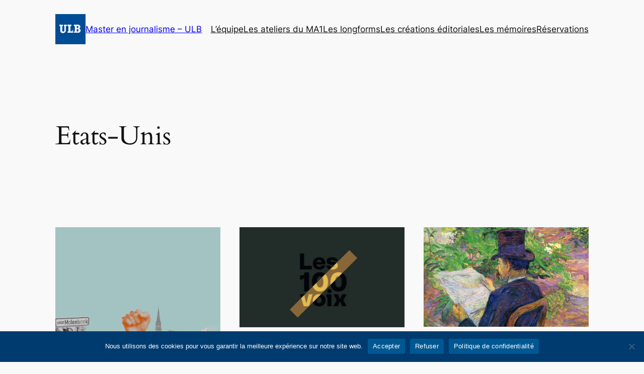

--- FILE ---
content_type: text/css
request_url: https://journalisme.ulb.ac.be/wp-content/plugins/booking-calendar-com/inc/_bl/search/_out/search_avy_form.css?ver=10.14.6
body_size: 1750
content:
.wpbc_container_search_form .wpbc__field {
  width: auto;
  -ms-flex: 0 1 auto;
  flex: 0 1 auto;
  display: -ms-inline-flexbox;
  display: inline-flex;
  -ms-flex-flow: row wrap;
  flex-flow: row wrap;
  -ms-flex-pack: start;
  justify-content: flex-start;
  -ms-flex-align: first baseline;
  align-items: first baseline
}
.wpbc_container_search_form .wpbc__field label {
  font-weight: 600
}
#booking_search_form .wpbc_container_search_form.wpbc_container_search_form input,
#booking_search_form .wpbc_container_search_form.wpbc_container_search_form select {
  width: auto
}
#booking_search_form .wpbc_container_search_form.wpbc_container_search_form #search_field__display_check_in.hasDatepick,
#booking_search_form .wpbc_container_search_form.wpbc_container_search_form #search_field__display_check_out.hasDatepick {
  width: 120px
}
.wpbc_container_search_form select {
  padding-right: 40px!important
}
.booking_search_result_item .btn,
.booking_search_result_item .btn:focus,
.booking_search_result_item .btn:hover {
  border: 1px solid #ccc;
  outline: 0
}
.booking_search_result_item a.wpbc_book_now_link,
.booking_search_result_item a.wpbc_book_now_link:hover,
.wpbc_book_now_link,
.wpbc_book_now_link:hover {
  background: 0 0!important;
  border: 0!important;
  float: none!important
}
#booking_search_ajax {
  margin-bottom: 20px
}
.booking_search_result_item {
  clear: both;
  margin: 10px 0;
  padding: 5px 5px 20px;
  border-bottom: 1px solid #e5e5e5
}
.booking_search_result_item .booking_search_result_title {
  font-weight: 600;
  margin-bottom: 10px
}
.booking_search_result_item img.booking_featured_image {
  border: 1px solid #ccc;
  padding: 4px;
  width: 200px!important;
  float: left;
  margin: 10px 15px 5px 0;
  box-shadow: 0 0 10px #87878740
}
.booking_search_result_item .booking_search_result_info {
  font-size: 1.1em;
  margin: 1em 0
}
.booking_search_result_cost,
.booking_search_result_items_num,
.booking_search_result_visitors_num {
  font-weight: 600
}
.booking_search_result_item label {
  font-size: 16px;
  font-weight: 600
}
.booking_search_result_item a {
  float: right;
  cursor: pointer;
  padding: 2px;
  text-decoration: none
}
.search_results_container {
  display: -ms-flexbox;
  display: flex;
  -ms-flex-direction: row;
  flex-direction: row;
  -ms-flex-pack: justify;
  justify-content: space-between;
  -ms-flex-wrap: wrap;
  flex-wrap: wrap;
  -ms-flex-align: baseline;
  align-items: baseline
}
.search_results_a {
  -ms-flex: 1 1 0px;
  flex: 1 1 0;
  margin: 0 0 1.5em
}
.search_results_a2 {
  -ms-flex: none;
  flex: none;
  margin-left: auto
}
.search_results_a2 .search_results_b2 {
  text-align: center
}
@media (max-width:782px) {
  .search_results_container {
    -ms-flex-direction: column;
    flex-direction: column;
    -ms-flex-align: center;
    align-items: center
  }
  .search_results_a2 {
    -ms-flex: auto;
    flex: auto;
    margin-left: auto;
    text-align: right
  }
  .search_results_a2 a {
    margin-right: 0!important
  }
}
.booking_search_result_item .booking_search_result_title {
  font-size: 18px;
  line-height: 1.4em;
  text-shadow: none
}
.booking_search_result_item a.wpbc_button_light,
.booking_search_result_item a.wpbc_button_light:hover {
  font-size: 15px;
  font-weight: 600;
  text-shadow: none
}
h2.wpbc_search_avy_header,
h2.wpbc_search_avy_header_advanced {
  margin-top: 20px;
  margin-bottom: 20px;
  font-size: 24px
}
#datepick-div {
  max-width: 277px;
  width: 100%;
  margin-top: 2px;
  z-index: 2147483647
}
#datepick-div.datepick-inline td.datepick-days-cell {
  height: 40px
}
#datepick-div .datepick .datepick-days-cell a {
  font-size: 12px
}
#datepick-div table.datepick tr td {
  border-top: 0!important;
  padding: 0!important
}
#datepick-div .datepick-control {
  display: none;
  font-size: 10px;
  text-align: center
}
.wpbc_search_avy_field__search_visitors {
  width: 50px
}
.wpbc_search_avy_header {
  text-align: center;
  width: 100%
}
.wpbc_container_search_form {
  width: 99%;
  margin-top: 1em;
  font-size: 15px
}
.wpbc_container_search_form .wpbc__row {
  display: -ms-flexbox;
  display: flex;
  -ms-flex-flow: row wrap;
  flex-flow: row wrap;
  -ms-flex-pack: justify;
  justify-content: space-between;
  width: 100%
}
.wpbc_container_search_form .wpbc__field {
  -ms-flex: 0 1 auto;
  flex: 0 1 auto;
  margin: 5px 10px 5px 0;
  display: -ms-flexbox;
  display: flex;
  -ms-flex-flow: row wrap;
  flex-flow: row wrap;
  -ms-flex-pack: start;
  justify-content: flex-start;
  -ms-flex-align: baseline;
  align-items: baseline;
  -ms-flex-line-pack: center;
  align-content: center;
  padding: 0
}
#booking_search_form .wpbc_container_search_form input,
#booking_search_form .wpbc_container_search_form input[type=text],
#booking_search_form .wpbc_container_search_form label,
#booking_search_form .wpbc_container_search_form select,
.wpbc_container_search_form .wpbc__field > * {
  margin: 4px 5px
}
.wpbc_container_search_form #search_field__display_check_in.hasDatepick,
.wpbc_container_search_form #search_field__display_check_out.hasDatepick {
  padding: 0 10px;
  min-width: 7.5em
}
.wpbc_container_search_form .wpbc__field.checkbox_el:nth-last-child(2) {
  margin-right: auto
}
.wpbc_container_search_form .wpbc__field.checkbox_el > label {
  display: -ms-flexbox;
  display: flex;
  -ms-flex-flow: row nowrap;
  flex-flow: row nowrap;
  -ms-flex-align: center;
  align-items: center
}
.wpbc_theme_dark_1 .wpbc_after_booking_thank_you_section .wpbc_ty__container * {
  color: #fff
}
#booking_search_results {
  padding: 5px 0 30px
}
.wpbc_container_search_results {
  width: 99%;
  margin-top: 1em
}
.wpbc_container_search_results .wpbc__row {
  display: -ms-flexbox;
  display: flex;
  -ms-flex-flow: row wrap;
  flex-flow: row wrap;
  -ms-flex-pack: justify;
  justify-content: space-between;
  -ms-flex-line-pack: start;
  align-content: flex-start;
  width: 100%
}
.wpbc_container_search_results .wpbc__field {
  -ms-flex: 0 1 auto;
  flex: 0 1 auto;
  margin: 5px 5px 5px 0;
  display: -ms-flexbox;
  display: flex;
  -ms-flex-flow: row wrap;
  flex-flow: row wrap;
  -ms-flex-pack: start;
  justify-content: flex-start;
  -ms-flex-align: start;
  align-items: flex-start;
  -ms-flex-line-pack: start;
  align-content: flex-start;
  padding: 0
}
.wpbc_container_search_results .wpbc__field.c_minimized {
  -ms-flex: 1 1 1px;
  flex: 1 1 1px;
  margin: 5px 15px 5px 0;
  min-width: 250px
}
.wpbc_container_search_results .wpbc__field.c_column {
  -ms-flex-flow: column;
  flex-flow: column;
  -ms-flex-align: center;
  align-items: center;
  margin-left: auto
}
.wpbc_container_search_form .well {
  background: #fbfbfb;
  border-radius: 4px;
  box-shadow: 0 15px 30px #f1f1f1;
  padding: 10px 15px;
  border: 1px solid #d9d9d9
}
.wpbc_container_search_form.wpbc_theme_dark_1 .well {
  border: 1px solid #000;
  background: #626262;
  box-shadow: 0 0 3px #3b3b3b
}
.wpbc_container_search.wpbc_theme_dark_1 .wpbc_button_light,
.wpbc_container_search_form.wpbc_theme_dark_1 input.wpbc_button_light {
  box-shadow: 0 1px 5px #424242;
  border: 2px solid #525252;
  background: #4d4d4d;
  color: #fff
}
.wpbc_container_search.wpbc_theme_dark_1 .wpbc_button_light:focus,
.wpbc_container_search.wpbc_theme_dark_1 .wpbc_button_light:hover,
.wpbc_container_search_form.wpbc_theme_dark_1 input.wpbc_button_light:focus,
.wpbc_container_search_form.wpbc_theme_dark_1 input.wpbc_button_light:hover {
  box-shadow: 0 1px 5px #424242;
  border: 2px solid #5f5f5f;
  background: #5c5c5c;
  color: #fff
}
.wpbc_container_search_form.wpbc_theme_dark_1 .well,
.wpbc_container_search_form.wpbc_theme_dark_1 .well label {
  color: #fff
}
.wpbc_container_search_form.wpbc_theme_dark_1 .well input:not(.wpbc_button_light),
.wpbc_container_search_form.wpbc_theme_dark_1 .well select,
.wpbc_container_search_form.wpbc_theme_dark_1 .well textarea {
  color: #000
}
@media (max-width:782px) {
  .wpbc_container_search_form .wpbc__field {
    -ms-flex: 1 1 auto;
    flex: 1 1 auto;
    -ms-flex-pack: center;
    justify-content: center
  }
  #booking_search_form input[type=text],
  #booking_search_form select,
  #search_field__display_check_in.hasDatepick,
  #search_field__display_check_out.hasDatepick {
    -ms-flex: 1 1 100%!important;
    flex: 1 1 100%!important
  }
  #booking_search_form .wpbc_container_search_form input[type=text],
  #booking_search_form .wpbc_container_search_form label,
  #booking_search_form .wpbc_container_search_form select,
  .wpbc_container_search_form .wpbc__field > * {
    width: 100%!important
  }
}
#booking_search_form .wpbc_container_search_form input[type=button],
#booking_search_form .wpbc_container_search_form input[type=checkbox],
#booking_search_form .wpbc_container_search_form input[type=radio],
#booking_search_form .wpbc_container_search_form input[type=submit] {
  width: auto;
  margin: 4px 20px 4px 7px
}
#booking_search_form .wpbc_container_search_form input[type=button],
#booking_search_form .wpbc_container_search_form input[type=submit] {
  margin-right: 7px;
  width: auto!important
}

--- FILE ---
content_type: application/javascript
request_url: https://journalisme.ulb.ac.be/wp-content/plugins/booking-calendar-com/inc/_bl/search/_out/search_avy_form.js?ver=10.14.6
body_size: 22279
content:
"use strict";

/**
 * Init Datepick in search form for Check In
 */
function wpbc_init_datepick__search_check_in() {
  var datepick_params = {
    onSelect: wpbc_search_check_in_selected,
    beforeShowDay: wpbc_search_apply_css_before_show_check_in,
    showOn: 'focus',
    multiSelect: 0,
    numberOfMonths: 1,
    stepMonths: 1,
    prevText: '&lsaquo;',
    nextText: '&rsaquo;',
    dateFormat: _wpbc.get_other_param('search_avy__dates_format'),
    changeMonth: false,
    changeYear: false,
    minDate: 0,
    maxDate: _wpbc.get_other_param('calendars__max_monthes_in_calendar'),
    //'1Y',
    // minDate	  : new Date(2020, 2, 1), maxDate: new Date(2020, 9, 31),             	// Ability to set any  start and end date in calendar
    showStatus: false,
    multiSeparator: ', ',
    closeAtTop: false,
    firstDay: _wpbc.get_other_param('calendars__first_day'),
    gotoCurrent: false,
    hideIfNoPrevNext: true,
    useThemeRoller: false,
    mandatory: true,
    _mainDivId: ['datepick-div', 'ui-datepicker-div', 'widget_wpdev_booking']
  };
  var search_check_in_date = '';
  var url_params = location.href.split('?');
  if (url_params.length > 1) {
    url_params = url_params[1].split('&');
    for (var i = 0; i < url_params.length; i++) {
      var one_param = url_params[i].split('=');
      if (one_param[0] === 'search_field__display_check_in' && '' === search_check_in_date) {
        search_check_in_date = one_param[1];
      }
      if (one_param[0] === 'search_get__check_in_ymd') {
        search_check_in_date = one_param[1];
      }
    }
  }
  if ('' !== search_check_in_date && '2100-01-01' !== search_check_in_date) {
    datepick_params['defaultDate'] = jQuery.datepick.formatDate(_wpbc.get_other_param('search_avy__dates_format'), jQuery.datepick.parseDate('yy-mm-dd', search_check_in_date));
    datepick_params['showDefault'] = true;
  }
  jQuery('#search_field__display_check_in').datepick(datepick_params);
}

/**
 * Init Datepick in search form for Check Out
 */
function wpbc_init_datepick__search_check_out() {
  var datepick_params = {
    beforeShowDay: wpbc_search_apply_css_before_show_check_out,
    showOn: 'focus',
    multiSelect: 0,
    numberOfMonths: 1,
    stepMonths: 1,
    prevText: '&lsaquo;',
    nextText: '&rsaquo;',
    dateFormat: _wpbc.get_other_param('search_avy__dates_format'),
    changeMonth: false,
    changeYear: false,
    minDate: 0,
    maxDate: _wpbc.get_other_param('calendars__max_monthes_in_calendar'),
    //'1Y',
    // minDate	  : new Date(2020, 2, 1), maxDate: new Date(2020, 9, 31),             	// Ability to set any  start and end date in calendar
    showStatus: false,
    multiSeparator: ', ',
    closeAtTop: false,
    firstDay: _wpbc.get_other_param('calendars__first_day'),
    gotoCurrent: false,
    hideIfNoPrevNext: true,
    useThemeRoller: false,
    mandatory: true,
    _mainDivId: ['datepick-div', 'ui-datepicker-div', 'widget_wpdev_booking']
  };
  var search_check_out_date = '';
  var url_params = location.href.split('?');
  if (url_params.length > 1) {
    url_params = url_params[1].split('&');
    for (var i = 0; i < url_params.length; i++) {
      var one_param = url_params[i].split('=');
      if (one_param[0] === 'search_field__display_check_out' && '' === search_check_out_date) {
        search_check_out_date = one_param[1];
      }
      if (one_param[0] === 'search_get__check_out_ymd') {
        search_check_out_date = one_param[1];
      }
    }
  }
  if ('' !== search_check_out_date && '2100-01-01' !== search_check_out_date) {
    datepick_params['defaultDate'] = jQuery.datepick.formatDate(_wpbc.get_other_param('search_avy__dates_format'), jQuery.datepick.parseDate('yy-mm-dd', search_check_out_date));
    datepick_params['showDefault'] = true;
  }
  jQuery('#search_field__display_check_out').datepick(datepick_params);
}

/**
 * Set-up 	available | unavailable 	dates in Check In calendar  in search  form
 * @param date
 * @returns {(boolean|string)[]}
 */
function wpbc_search_apply_css_before_show_check_in(date) {
  var today_date = new Date(_wpbc.get_other_param('today_arr')[0], parseInt(_wpbc.get_other_param('today_arr')[1]) - 1, _wpbc.get_other_param('today_arr')[2], 0, 0, 0); // Today JS_Date_Obj.
  var class_day = wpbc__get__td_class_date(date); // '1-9-2023'

  // Unavailable Weekdays
  for (var i = 0; i < _wpbc.get_other_param('availability__week_days_unavailable').length; i++) {
    if (date.getDay() == _wpbc.get_other_param('availability__week_days_unavailable')[i]) {
      return [false, 'cal4date-' + class_day + ' date_user_unavailable'];
    }
  }
  // Unavailable dates relative to  Today date
  if (wpbc_dates__days_between(date, today_date) < parseInt(_wpbc.get_other_param('availability__unavailable_from_today')) || parseInt('0' + parseInt(_wpbc.get_other_param('availability__available_from_today'))) > 0 && wpbc_dates__days_between(date, today_date) > parseInt('0' + parseInt(_wpbc.get_other_param('availability__available_from_today')))) {
    return [false, 'cal4date-' + class_day + ' date_user_unavailable'];
  }

  // Available
  return [true, 'cal4date-' + class_day + ' date_available '];
}

/**
 * After Check In day selected in Search Form
 * @param date
 */
function wpbc_search_check_in_selected(date) {
  // Parse a string value into a date object
  var search_check_in_date = jQuery.datepick.parseDate(_wpbc.get_other_param('search_avy__dates_format'), jQuery('#search_field__display_check_in').val());
  var date_to_check = new Date();
  date_to_check.setFullYear(search_check_in_date.getFullYear(), search_check_in_date.getMonth(), search_check_in_date.getDate());
  var startDay;
  var string_date;
  if ('fixed' == _wpbc.get_other_param('calendars__days_select_mode') && -1 != _wpbc.get_other_param('calendars__fixed__week_days__start')) {
    startDay = wpbc_get_abs_closest_value_in_arr(date_to_check.getDay(), _wpbc.get_other_param('calendars__fixed__week_days__start'));
    date_to_check.setDate(date_to_check.getDate() - (date_to_check.getDay() - startDay));
    string_date = jQuery.datepick.formatDate(_wpbc.get_other_param('search_avy__dates_format'), date_to_check); // Format a date object into a string value.

    jQuery('#search_field__display_check_in').val(string_date);
  }
  if (_wpbc.get_other_param('calendars__days_select_mode') == 'dynamic' && _wpbc.get_other_param('calendars__dynamic__week_days__start') != -1) {
    startDay = wpbc_get_abs_closest_value_in_arr(date_to_check.getDay(), _wpbc.get_other_param('calendars__dynamic__week_days__start'));
    date_to_check.setDate(date_to_check.getDate() - (date_to_check.getDay() - startDay));
    string_date = jQuery.datepick.formatDate(_wpbc.get_other_param('search_avy__dates_format'), date_to_check); // Format a date object into a string value.
    jQuery('#search_field__display_check_in').val(string_date);
  }
  if (document.getElementById('search_field__display_check_out') !== null) {
    var start_bk_month_4_check_out = jQuery.datepick.parseDate(_wpbc.get_other_param('search_avy__dates_format'), jQuery('#search_field__display_check_in').val());
    var myDate = new Date();
    myDate.setFullYear(start_bk_month_4_check_out.getFullYear(), start_bk_month_4_check_out.getMonth(), start_bk_month_4_check_out.getDate());
    var days_interval = wpbc_get_min_days_selection();
    if (days_interval > 0) days_interval--;
    myDate.setDate(myDate.getDate() + days_interval);
    string_date = jQuery.datepick.formatDate(_wpbc.get_other_param('search_avy__dates_format'), myDate); // Format a date object into a string value.
    jQuery('#search_field__display_check_out').val(string_date);

    // Auto open Check Out calendar selection   																// FixIn: 10.0.0.39.
    if ('On' === _wpbc.get_other_param('search_avy__auto_open_checkout')) {
      setTimeout(function () {
        jQuery('#search_field__display_check_out').trigger('focus');
      }, 100);
    }
  }
}

/**
 * Set-up 	available | unavailable 	dates in Check Out calendar  in search  form
 * @param date
 * @returns {(boolean|string)[]}
 */
function wpbc_search_apply_css_before_show_check_out(date) {
  var today_date = new Date(_wpbc.get_other_param('today_arr')[0], parseInt(_wpbc.get_other_param('today_arr')[1]) - 1, _wpbc.get_other_param('today_arr')[2], 0, 0, 0); // Today JS_Date_Obj.
  var class_day = wpbc__get__td_class_date(date); // '1-9-2023'

  // Unavailable Weekdays
  for (var i = 0; i < _wpbc.get_other_param('availability__week_days_unavailable').length; i++) {
    if (date.getDay() == _wpbc.get_other_param('availability__week_days_unavailable')[i]) {
      return [false, 'cal4date-' + class_day + ' date_user_unavailable'];
    }
  }
  // Unavailable dates relative to  Today date
  if (wpbc_dates__days_between(date, today_date) < parseInt(_wpbc.get_other_param('availability__unavailable_from_today')) || parseInt('0' + parseInt(_wpbc.get_other_param('availability__available_from_today'))) > 0 && wpbc_dates__days_between(date, today_date) > parseInt('0' + parseInt(_wpbc.get_other_param('availability__available_from_today')))) {
    return [false, 'cal4date-' + class_day + ' date_user_unavailable'];
  }
  // ---------------------

  var additional_class = 'date_available ';
  if (document.getElementById('search_field__display_check_in') != null && document.getElementById('search_field__display_check_in').value != '') {
    // Parse a string value into a date object
    var checkInDate = jQuery.datepick.parseDate(_wpbc.get_other_param('search_avy__dates_format'), jQuery('#search_field__display_check_in').val());
    var days_interval = wpbc_get_min_days_selection();
    if (days_interval > 0) days_interval--;
    checkInDate.setDate(checkInDate.getDate() + days_interval);
    var checkOutDate = jQuery.datepick.parseDate(_wpbc.get_other_param('search_avy__dates_format'), jQuery('#search_field__display_check_in').val());
    var days_interval_max = wpbc_get_max_days_selection();
    if (days_interval_max > 0) days_interval_max--;
    checkOutDate.setDate(checkOutDate.getDate() + days_interval_max);
    if (checkInDate <= date && checkOutDate >= date) {
      return [true, 'cal4date-' + class_day + ' ' + additional_class + ' ']; // Available
    } else {
      return [false, 'cal4date-' + class_day + ' date_user_unavailable']; // return [false, ''];  // Unavailable
    }
  } else {
    return [true, 'cal4date-' + class_day + ' ' + additional_class + ' ']; // Available
  }
}

/**
 * Get Minimum number of Days to Select from 	Settings General page
 * @returns {number}
 */
function wpbc_get_min_days_selection() {
  // FixIn: 8.6.1.21.

  if ('dynamic' === _wpbc.get_other_param('calendars__days_select_mode')) {
    return parseInt(_wpbc.get_other_param('calendars__dynamic__days_min'));
  }
  if ('fixed' === _wpbc.get_other_param('calendars__days_select_mode')) {
    return parseInt(_wpbc.get_other_param('calendars__fixed__days_num'));
  }
  return 0;
}

/**
 * Get Maximum number of Days to Select from 	Settings General page
 * @returns {number}
 */
function wpbc_get_max_days_selection() {
  // FixIn: 9.9.0.44.
  if ('dynamic' === _wpbc.get_other_param('calendars__days_select_mode')) {
    return parseInt(_wpbc.get_other_param('calendars__dynamic__days_max'));
  }
  if ('fixed' === _wpbc.get_other_param('calendars__days_select_mode')) {
    return parseInt(_wpbc.get_other_param('calendars__fixed__days_num'));
  }
  return 365;
}

// =====================================================================================================================

/**
 * Select 'search_quantity' | 'location' | ... options and Search Filters (previously custom fields).
 * Params in search form, after page loaded depends on GET params
 */
function wpbc_search_avy__auto_select_fields_in_search_form__if_params_in_url() {
  var url_params = new URLSearchParams(window.location.search);
  if (url_params.has('search_get__custom_params')) {
    var search_get__custom_params = url_params.get('search_get__custom_params');

    // Convert back.     Some systems do not like symbol '~' in URL, so  we need to replace to  some other symbols
    search_get__custom_params = search_get__custom_params.replaceAll('_^_', '~');
    var search_fields_arr = wpbc_auto_fill_search_fields__parse(search_get__custom_params);
    for (let i = 0; i < search_fields_arr.length; i++) {
      if (wpbc_in_array(['text', 'select-one', 'selectbox-one', 'select-multiple', 'selectbox-multiple', 'radio', 'checkbox'], search_fields_arr[i]['type']) && !wpbc_in_array(['search_field__display_check_in', 'search_field__display_check_out', /*'search_quantity',*/'search_field__extend_search_days'], search_fields_arr[i]['name'])) {
        var cleaned_name = search_fields_arr[i]['name'];
        var cleaned_value = search_fields_arr[i]['value'];
        jQuery('[name="' + cleaned_name + '"]').val(cleaned_value).trigger('change');
      }
    }
  }
  url_params.forEach((value, key) => {
    if (key.startsWith('booking_')) {
      jQuery('[name="' + key + '"]').val(value).trigger('change');
    }
  });
}

/** Icons Trigger to open calendars, if clicked on Calendar Icons */
jQuery('.wpbc_icn_check_in').on('click', function (event) {
  jQuery('#search_field__display_check_in').trigger('focus');
});
jQuery('.wpbc_icn_check_out').on('click', function (event) {
  jQuery('#search_field__display_check_out').trigger('focus');
});

/**
 *  Disable search button
 */
function wpbc_search_form__disable_submit_button() {
  // FixIn: 9.9.0.45.
  // jQuery( '#booking_search_form .search_booking' ).prop( 'disabled', true );
  jQuery('#booking_search_form .search_booking').attr('saved-button-color', jQuery('#booking_search_form .search_booking').css('color'));
  jQuery('#booking_search_form .search_booking').css('color', '#ccc');
  jQuery('#booking_search_form .search_booking').css('cursor', 'not-allowed');
}

/**
 * Enable search button
 */
function wpbc_search_form__enable_submit_button() {
  // FixIn: 9.9.0.45.
  jQuery('#booking_search_form .search_booking').prop('disabled', false);
  if (undefined != jQuery('#booking_search_form .search_booking').attr('saved-button-color')) {
    // FixIn: 9.5.1.2.
    jQuery('#booking_search_form .search_booking').css('color', jQuery('#booking_search_form .search_booking').attr('saved-button-color'));
  }
  jQuery('#booking_search_form .search_booking').css('cursor', 'pointer');
}

/**
 * Get as String the all Values from HTML Search Form fields. 		E.g.: 'select^search_quantity^2~....'
 *
 * @param search_form		- HTML Dom Form element: this.form
 * @returns {string}		- 'select^search_quantity^2~....'
 */
function wpbc_search_form__get_all_input_fields_data(search_form) {
  // FixIn: 7.1.2.9.

  var all_paramas = '';
  var inp_el;
  var inp_val;
  for (var i = 0; i < search_form.length; i++) {
    if (search_form[i].type == 'checkbox' && !search_form[i].checked) {
      continue;
    }
    inp_el = search_form[i].type + "^" + search_form[i].name + "^";
    inp_val = jQuery(search_form[i]).val();
    if (Array.isArray(inp_val)) {
      jQuery.each(inp_val, function (index) {
        all_paramas += inp_el + inp_val[index] + "~";
      });
    } else {
      all_paramas += inp_el + inp_val + "~";
    }
  }
  return all_paramas;
}

/**
 * Get Date value Parsed from  Search Date format  to  '2024-05-06' format
 *
 * @param html_id		'#search_field__display_check_in' | '#search_field__display_check_out'
 */
function wpbc_search_form__get_parsed_search_date__as_ymd(html_id) {
  var booking_search_date = '';
  if (jQuery(html_id).length) {
    booking_search_date = jQuery(html_id).val();
  }

  // Set JS  date to  some Future date,  that will be available for sure
  var search_js_date = new Date('2100-01-01');

  // Parse a string value into a date object
  if ('' !== booking_search_date) {
    search_js_date = jQuery.datepick.parseDate(_wpbc.get_other_param('search_avy__dates_format'), booking_search_date);

    // Format a date object into a string value.
    var search_string_date = jQuery.datepick.formatDate('yy-mm-dd', search_js_date);
    return search_string_date;
  } else {
    return '2100-01-01'; // FixIn: 10.2.2.1.
  }
}

// ---------------------------------------------------------------------------------------------------------------------
// Search Submit  -  New Page
// ---------------------------------------------------------------------------------------------------------------------

/**
 * Prepare for submit Search Form  to New Page
 *
 * @param search_form			HTML Dom  form:  this.form
 * @param wpdbc_active_locale	string locale: 	'es_ES'
 * @returns {boolean}
 */
function wpbc_search_form_click_new_page(search_form, wpdbc_active_locale) {
  // FixIn: 8.6.1.21.

  if ('Off' != _wpbc.get_other_param('search_avy__warning__dates_required_enabled')) {
    if ('' == jQuery('#search_field__display_check_in').val() || '' == jQuery('#search_field__display_check_out').val()) {
      alert(_wpbc.get_other_param('search_avy__warning__dates_required_warning'));
      return false;
    }
  }
  wpbc_search_form__disable_submit_button();

  // -------------------------------------------------------------------------------------------------------------
  // Get Search Fields:
  // -------------------------------------------------------------------------------------------------------------
  var param__check_in_ymd = wpbc_search_form__get_parsed_search_date__as_ymd('#search_field__display_check_in'); // FixIn: 9.5.3.4.
  jQuery('[name="search_get__check_in_ymd"]').val(param__check_in_ymd); // in format  2024-05-06
  // -------------------------------------------------------------------------------------------------------------
  var param__check_out_ymd = wpbc_search_form__get_parsed_search_date__as_ymd('#search_field__display_check_out');
  jQuery('[name="search_get__check_out_ymd"]').val(param__check_out_ymd); // in format  2024-05-06
  // -------------------------------------------------------------------------------------------------------------
  var param__search_quantity = jQuery("[name='search_quantity']").length > 0 ? jQuery("[name='search_quantity']").val() : 1;
  jQuery('[name="search_get__quantity"]').val(param__search_quantity);
  var param__search_time = jQuery("[name='search_time']").length > 0 ? jQuery("[name='search_time']").val() : '';
  jQuery('[name="search_get__time"]').val(param__search_time);
  // -------------------------------------------------------------------------------------------------------------
  var param__users_id = jQuery('#search_field__users_id').length ? jQuery('#search_field__users_id').val() : '';
  jQuery('[name="search_get__users_id"]').val(param__users_id);
  // -------------------------------------------------------------------------------------------------------------
  var param__extended_days = jQuery("input[name='search_field__extend_search_days']:checked").length > 0 ? jQuery("input[name='search_field__extend_search_days']").val() : 0;
  jQuery('[name="search_get__extend"]').val(param__extended_days);
  // -------------------------------------------------------------------------------------------------------------
  // Get as String the all Values from HTML Search Form fields. 		E.g.: 'select^search_quantity^2~....'
  var param__all_as_str = wpbc_search_form__get_all_input_fields_data(search_form);
  param__all_as_str = param__all_as_str.replaceAll('~', '_^_'); // Some systems do not like symbol '~' in URL, so  we need to replace to  some other symbols

  jQuery('[name="search_get__custom_params"]').val(param__all_as_str); // in format  'select^search_quantity^2~....'
  // -------------------------------------------------------------------------------------------------------------

  return true;
}

// -------------------------------------------------------------------------------------------------------------
// Search Submit  -  Ajax
// -------------------------------------------------------------------------------------------------------------

/**
 * Submit Search Ajax request,  and show Loading spinner
 *
 * @param search_form           DOM Form -> this.form
 * @param wpdev_active_locale   Locale   -> 'es_ES'
 */
function wpbc_search_form_click_ajax(search_form, wpdev_active_locale) {
  if ('Off' != _wpbc.get_other_param('search_avy__warning__dates_required_enabled')) {
    if ('' === jQuery('#search_field__display_check_in').val() || '' === jQuery('#search_field__display_check_out').val()) {
      alert(_wpbc.get_other_param('search_avy__warning__dates_required_warning'));
      return false;
    }
  }

  // ---------------------------------------------------------------------
  // Show Loading Spinner
  // ---------------------------------------------------------------------
  //// :: Old ::
  //document.getElementById('booking_search_results' ).innerHTML = '<div style="height:20px;width:100%;text-align:center;margin:15px auto;"><img  style="vertical-align:middle;box-shadow:none;width:14px;" src="'+_wpbc.get_other_param( 'url_plugin' )+'/assets/img/ajax-loader.gif"><//div>';
  ////:: Big Loading Circle ::
  //jQuery( '#booking_search_results' ).html( '<div class="wpbc_booking_form_spin_loader" style="position: relative;margin-top: 70px;"><div class="wpbc_spins_loader_wrapper"><div class="wpbc_spins_loader"></div></div></div>' );

  ////:: Mini Loading Circle ::       // FixIn: 10.0.0.38.
  jQuery('#booking_search_results').html('<div class="wpbc_booking_form_spin_loader" style="position: relative;margin-top: 50px;"><div class="wpbc_spins_loader_wrapper"><div class="wpbc_spins_loader_mini"></div></div></div>');
  wpbc_ajax_search_submit(search_form, wpdev_active_locale);
}

/**
 * Send Ajax Search Availability Request
 *
 * @param search_form			HTML Dom  form:  this.form
 * @param wpdbc_active_locale	string locale: 	'es_ES'
 */
function wpbc_ajax_search_submit(search_form, wpdbc_active_locale) {
  // FixIn: 6.0.1.1.

  // Disable Submit button
  wpbc_search_form__disable_submit_button(); // FixIn: 9.9.0.45.
  jQuery('#booking_search_form .search_booking').prop('disabled', true);

  // Clear search results
  jQuery('.booking_search_ajax_container').remove();

  // -------------------------------------------------------------------------------------------------------------
  // Get Search Fields:
  // -------------------------------------------------------------------------------------------------------------

  // Get as String the all Values from HTML Search Form fields. 		E.g.: 'select^search_quantity^2~....'
  var param__all_as_str = wpbc_search_form__get_all_input_fields_data(search_form);
  var param__check_in_ymd = wpbc_search_form__get_parsed_search_date__as_ymd('#search_field__display_check_in'); // FixIn: 8.6.1.21.
  var param__check_out_ymd = wpbc_search_form__get_parsed_search_date__as_ymd('#search_field__display_check_out');
  var param__users_id = jQuery('#search_field__users_id').length ? jQuery('#search_field__users_id').val() : '';
  var param__extended_days = jQuery("input[name='search_field__extend_search_days']:checked").length > 0 ? jQuery("input[name='search_field__extend_search_days']").val() : 0;
  var param__search_quantity = jQuery("[name='search_quantity']").length > 0 ? jQuery("[name='search_quantity']").val() : 1;
  var param__search_time = jQuery("[name='search_time']").length > 0 ? jQuery("[name='search_time']").val() : '';
  // -------------------------------------------------------------------------------------------------------------
  jQuery.ajax({
    url: wpbc_url_ajax,
    type: 'POST',
    success: function (data, textStatus) {
      if (textStatus == 'success') {
        if ('undefined' !== typeof data && 'undefined' !== typeof data.ajx_data_search_content) {
          jQuery('#booking_search_results').html(data.ajx_data_search_content); // '<div class="wpbc_booking_form_spin_loader"
          // jQuery( '#booking_search_ajax' ).html( data.ajx_data_search_content );
          // jQuery( "#booking_search_ajax" ).after( jQuery( "#booking_search_ajax .booking_search_ajax_container" ) );
          // jQuery( "#booking_search_ajax" ).hide();
        } else {
          console.log(' :: SEARCH RESPONSE ERROR :: ', data);
          var jq_node = jQuery('#booking_search_results');
          // Show Message
          wpbc_front_end__show_message(' :: SEARCH RESPONSE ERROR :: <br>' + JSON.stringify(data).replace(/\n/g, "<br />"), {
            'type': 'warning',
            'show_here': {
              'jq_node': jq_node,
              'where': 'after'
            },
            'is_append': true,
            'style': 'text-align:left;',
            'delay': 30000
          });
          jQuery('#booking_search_results .wpbc_booking_form_spin_loader').remove();
        }
        wpbc_search_form__enable_submit_button();
      }
    },
    error: function (XMLHttpRequest, textStatus, errorThrown) {
      console.log('WPBC Error :: Ajax search Error status:' + textStatus, XMLHttpRequest);
      alert(XMLHttpRequest.status + ' ' + XMLHttpRequest.statusText);
      if (XMLHttpRequest.status == 500) {
        alert('Please check at this page according this error:' + ' https://wpbookingcalendar.com/faq/#ajax-sending-error');
      }
    },
    data: {
      action: 'BOOKING_SEARCH',
      search_ajx__check_in_ymd: param__check_in_ymd,
      search_ajx__check_out_ymd: param__check_out_ymd,
      search_ajx__quantity: param__search_quantity,
      search_ajx__time: param__search_time,
      search_ajx__custom_params: param__all_as_str,
      search_ajx__extend: param__extended_days,
      search_ajx__users_id: param__users_id,
      wpdev_active_locale: wpdbc_active_locale,
      wpbc_nonce: document.getElementById('wpbc_search_nonce').value
    }
  });
}
//# sourceMappingURL=[data-uri]
